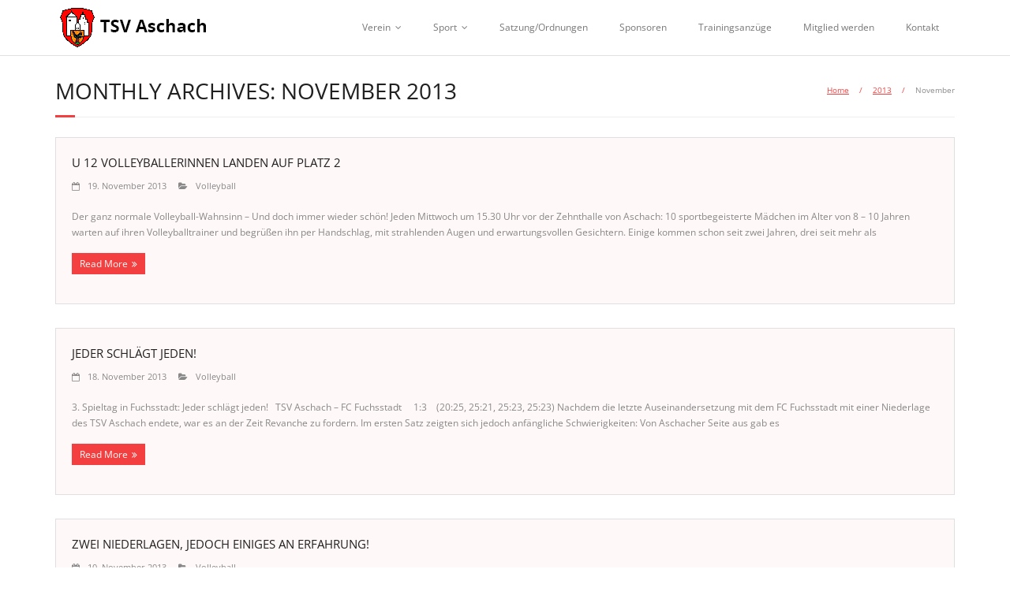

--- FILE ---
content_type: text/html; charset=UTF-8
request_url: https://www.tsv-aschach.de/2013/11/
body_size: 11242
content:
<!DOCTYPE html>

<html lang="de">
<head>
<meta charset="UTF-8" />
<meta name="viewport" content="width=device-width" />
<link rel="profile" href="//gmpg.org/xfn/11" />
<link rel="pingback" href="https://www.tsv-aschach.de/xmlrpc.php" />

<title>November 2013 &#8211; TSV Aschach</title>
<meta name='robots' content='max-image-preview:large' />
<script id="cookieyes" type="text/javascript" src="https://cdn-cookieyes.com/client_data/89b3ae76fbc5e9ae04c72240/script.js"></script><link rel='dns-prefetch' href='//www.tsv-aschach.de' />
<link rel='dns-prefetch' href='//cdn.usefathom.com' />
<link rel='dns-prefetch' href='//stats.wp.com' />

<link rel="alternate" type="application/rss+xml" title="TSV Aschach &raquo; Feed" href="https://www.tsv-aschach.de/feed/" />
<link rel="alternate" type="application/rss+xml" title="TSV Aschach &raquo; Kommentar-Feed" href="https://www.tsv-aschach.de/comments/feed/" />
<style id='wp-img-auto-sizes-contain-inline-css' type='text/css'>
img:is([sizes=auto i],[sizes^="auto," i]){contain-intrinsic-size:3000px 1500px}
/*# sourceURL=wp-img-auto-sizes-contain-inline-css */
</style>
<style id='wp-emoji-styles-inline-css' type='text/css'>

	img.wp-smiley, img.emoji {
		display: inline !important;
		border: none !important;
		box-shadow: none !important;
		height: 1em !important;
		width: 1em !important;
		margin: 0 0.07em !important;
		vertical-align: -0.1em !important;
		background: none !important;
		padding: 0 !important;
	}
/*# sourceURL=wp-emoji-styles-inline-css */
</style>
<style id='wp-block-library-inline-css' type='text/css'>
:root{--wp-block-synced-color:#7a00df;--wp-block-synced-color--rgb:122,0,223;--wp-bound-block-color:var(--wp-block-synced-color);--wp-editor-canvas-background:#ddd;--wp-admin-theme-color:#007cba;--wp-admin-theme-color--rgb:0,124,186;--wp-admin-theme-color-darker-10:#006ba1;--wp-admin-theme-color-darker-10--rgb:0,107,160.5;--wp-admin-theme-color-darker-20:#005a87;--wp-admin-theme-color-darker-20--rgb:0,90,135;--wp-admin-border-width-focus:2px}@media (min-resolution:192dpi){:root{--wp-admin-border-width-focus:1.5px}}.wp-element-button{cursor:pointer}:root .has-very-light-gray-background-color{background-color:#eee}:root .has-very-dark-gray-background-color{background-color:#313131}:root .has-very-light-gray-color{color:#eee}:root .has-very-dark-gray-color{color:#313131}:root .has-vivid-green-cyan-to-vivid-cyan-blue-gradient-background{background:linear-gradient(135deg,#00d084,#0693e3)}:root .has-purple-crush-gradient-background{background:linear-gradient(135deg,#34e2e4,#4721fb 50%,#ab1dfe)}:root .has-hazy-dawn-gradient-background{background:linear-gradient(135deg,#faaca8,#dad0ec)}:root .has-subdued-olive-gradient-background{background:linear-gradient(135deg,#fafae1,#67a671)}:root .has-atomic-cream-gradient-background{background:linear-gradient(135deg,#fdd79a,#004a59)}:root .has-nightshade-gradient-background{background:linear-gradient(135deg,#330968,#31cdcf)}:root .has-midnight-gradient-background{background:linear-gradient(135deg,#020381,#2874fc)}:root{--wp--preset--font-size--normal:16px;--wp--preset--font-size--huge:42px}.has-regular-font-size{font-size:1em}.has-larger-font-size{font-size:2.625em}.has-normal-font-size{font-size:var(--wp--preset--font-size--normal)}.has-huge-font-size{font-size:var(--wp--preset--font-size--huge)}.has-text-align-center{text-align:center}.has-text-align-left{text-align:left}.has-text-align-right{text-align:right}.has-fit-text{white-space:nowrap!important}#end-resizable-editor-section{display:none}.aligncenter{clear:both}.items-justified-left{justify-content:flex-start}.items-justified-center{justify-content:center}.items-justified-right{justify-content:flex-end}.items-justified-space-between{justify-content:space-between}.screen-reader-text{border:0;clip-path:inset(50%);height:1px;margin:-1px;overflow:hidden;padding:0;position:absolute;width:1px;word-wrap:normal!important}.screen-reader-text:focus{background-color:#ddd;clip-path:none;color:#444;display:block;font-size:1em;height:auto;left:5px;line-height:normal;padding:15px 23px 14px;text-decoration:none;top:5px;width:auto;z-index:100000}html :where(.has-border-color){border-style:solid}html :where([style*=border-top-color]){border-top-style:solid}html :where([style*=border-right-color]){border-right-style:solid}html :where([style*=border-bottom-color]){border-bottom-style:solid}html :where([style*=border-left-color]){border-left-style:solid}html :where([style*=border-width]){border-style:solid}html :where([style*=border-top-width]){border-top-style:solid}html :where([style*=border-right-width]){border-right-style:solid}html :where([style*=border-bottom-width]){border-bottom-style:solid}html :where([style*=border-left-width]){border-left-style:solid}html :where(img[class*=wp-image-]){height:auto;max-width:100%}:where(figure){margin:0 0 1em}html :where(.is-position-sticky){--wp-admin--admin-bar--position-offset:var(--wp-admin--admin-bar--height,0px)}@media screen and (max-width:600px){html :where(.is-position-sticky){--wp-admin--admin-bar--position-offset:0px}}

/*# sourceURL=wp-block-library-inline-css */
</style><style id='global-styles-inline-css' type='text/css'>
:root{--wp--preset--aspect-ratio--square: 1;--wp--preset--aspect-ratio--4-3: 4/3;--wp--preset--aspect-ratio--3-4: 3/4;--wp--preset--aspect-ratio--3-2: 3/2;--wp--preset--aspect-ratio--2-3: 2/3;--wp--preset--aspect-ratio--16-9: 16/9;--wp--preset--aspect-ratio--9-16: 9/16;--wp--preset--color--black: #000000;--wp--preset--color--cyan-bluish-gray: #abb8c3;--wp--preset--color--white: #ffffff;--wp--preset--color--pale-pink: #f78da7;--wp--preset--color--vivid-red: #cf2e2e;--wp--preset--color--luminous-vivid-orange: #ff6900;--wp--preset--color--luminous-vivid-amber: #fcb900;--wp--preset--color--light-green-cyan: #7bdcb5;--wp--preset--color--vivid-green-cyan: #00d084;--wp--preset--color--pale-cyan-blue: #8ed1fc;--wp--preset--color--vivid-cyan-blue: #0693e3;--wp--preset--color--vivid-purple: #9b51e0;--wp--preset--gradient--vivid-cyan-blue-to-vivid-purple: linear-gradient(135deg,rgb(6,147,227) 0%,rgb(155,81,224) 100%);--wp--preset--gradient--light-green-cyan-to-vivid-green-cyan: linear-gradient(135deg,rgb(122,220,180) 0%,rgb(0,208,130) 100%);--wp--preset--gradient--luminous-vivid-amber-to-luminous-vivid-orange: linear-gradient(135deg,rgb(252,185,0) 0%,rgb(255,105,0) 100%);--wp--preset--gradient--luminous-vivid-orange-to-vivid-red: linear-gradient(135deg,rgb(255,105,0) 0%,rgb(207,46,46) 100%);--wp--preset--gradient--very-light-gray-to-cyan-bluish-gray: linear-gradient(135deg,rgb(238,238,238) 0%,rgb(169,184,195) 100%);--wp--preset--gradient--cool-to-warm-spectrum: linear-gradient(135deg,rgb(74,234,220) 0%,rgb(151,120,209) 20%,rgb(207,42,186) 40%,rgb(238,44,130) 60%,rgb(251,105,98) 80%,rgb(254,248,76) 100%);--wp--preset--gradient--blush-light-purple: linear-gradient(135deg,rgb(255,206,236) 0%,rgb(152,150,240) 100%);--wp--preset--gradient--blush-bordeaux: linear-gradient(135deg,rgb(254,205,165) 0%,rgb(254,45,45) 50%,rgb(107,0,62) 100%);--wp--preset--gradient--luminous-dusk: linear-gradient(135deg,rgb(255,203,112) 0%,rgb(199,81,192) 50%,rgb(65,88,208) 100%);--wp--preset--gradient--pale-ocean: linear-gradient(135deg,rgb(255,245,203) 0%,rgb(182,227,212) 50%,rgb(51,167,181) 100%);--wp--preset--gradient--electric-grass: linear-gradient(135deg,rgb(202,248,128) 0%,rgb(113,206,126) 100%);--wp--preset--gradient--midnight: linear-gradient(135deg,rgb(2,3,129) 0%,rgb(40,116,252) 100%);--wp--preset--font-size--small: 13px;--wp--preset--font-size--medium: 20px;--wp--preset--font-size--large: 36px;--wp--preset--font-size--x-large: 42px;--wp--preset--spacing--20: 0.44rem;--wp--preset--spacing--30: 0.67rem;--wp--preset--spacing--40: 1rem;--wp--preset--spacing--50: 1.5rem;--wp--preset--spacing--60: 2.25rem;--wp--preset--spacing--70: 3.38rem;--wp--preset--spacing--80: 5.06rem;--wp--preset--shadow--natural: 6px 6px 9px rgba(0, 0, 0, 0.2);--wp--preset--shadow--deep: 12px 12px 50px rgba(0, 0, 0, 0.4);--wp--preset--shadow--sharp: 6px 6px 0px rgba(0, 0, 0, 0.2);--wp--preset--shadow--outlined: 6px 6px 0px -3px rgb(255, 255, 255), 6px 6px rgb(0, 0, 0);--wp--preset--shadow--crisp: 6px 6px 0px rgb(0, 0, 0);}:where(.is-layout-flex){gap: 0.5em;}:where(.is-layout-grid){gap: 0.5em;}body .is-layout-flex{display: flex;}.is-layout-flex{flex-wrap: wrap;align-items: center;}.is-layout-flex > :is(*, div){margin: 0;}body .is-layout-grid{display: grid;}.is-layout-grid > :is(*, div){margin: 0;}:where(.wp-block-columns.is-layout-flex){gap: 2em;}:where(.wp-block-columns.is-layout-grid){gap: 2em;}:where(.wp-block-post-template.is-layout-flex){gap: 1.25em;}:where(.wp-block-post-template.is-layout-grid){gap: 1.25em;}.has-black-color{color: var(--wp--preset--color--black) !important;}.has-cyan-bluish-gray-color{color: var(--wp--preset--color--cyan-bluish-gray) !important;}.has-white-color{color: var(--wp--preset--color--white) !important;}.has-pale-pink-color{color: var(--wp--preset--color--pale-pink) !important;}.has-vivid-red-color{color: var(--wp--preset--color--vivid-red) !important;}.has-luminous-vivid-orange-color{color: var(--wp--preset--color--luminous-vivid-orange) !important;}.has-luminous-vivid-amber-color{color: var(--wp--preset--color--luminous-vivid-amber) !important;}.has-light-green-cyan-color{color: var(--wp--preset--color--light-green-cyan) !important;}.has-vivid-green-cyan-color{color: var(--wp--preset--color--vivid-green-cyan) !important;}.has-pale-cyan-blue-color{color: var(--wp--preset--color--pale-cyan-blue) !important;}.has-vivid-cyan-blue-color{color: var(--wp--preset--color--vivid-cyan-blue) !important;}.has-vivid-purple-color{color: var(--wp--preset--color--vivid-purple) !important;}.has-black-background-color{background-color: var(--wp--preset--color--black) !important;}.has-cyan-bluish-gray-background-color{background-color: var(--wp--preset--color--cyan-bluish-gray) !important;}.has-white-background-color{background-color: var(--wp--preset--color--white) !important;}.has-pale-pink-background-color{background-color: var(--wp--preset--color--pale-pink) !important;}.has-vivid-red-background-color{background-color: var(--wp--preset--color--vivid-red) !important;}.has-luminous-vivid-orange-background-color{background-color: var(--wp--preset--color--luminous-vivid-orange) !important;}.has-luminous-vivid-amber-background-color{background-color: var(--wp--preset--color--luminous-vivid-amber) !important;}.has-light-green-cyan-background-color{background-color: var(--wp--preset--color--light-green-cyan) !important;}.has-vivid-green-cyan-background-color{background-color: var(--wp--preset--color--vivid-green-cyan) !important;}.has-pale-cyan-blue-background-color{background-color: var(--wp--preset--color--pale-cyan-blue) !important;}.has-vivid-cyan-blue-background-color{background-color: var(--wp--preset--color--vivid-cyan-blue) !important;}.has-vivid-purple-background-color{background-color: var(--wp--preset--color--vivid-purple) !important;}.has-black-border-color{border-color: var(--wp--preset--color--black) !important;}.has-cyan-bluish-gray-border-color{border-color: var(--wp--preset--color--cyan-bluish-gray) !important;}.has-white-border-color{border-color: var(--wp--preset--color--white) !important;}.has-pale-pink-border-color{border-color: var(--wp--preset--color--pale-pink) !important;}.has-vivid-red-border-color{border-color: var(--wp--preset--color--vivid-red) !important;}.has-luminous-vivid-orange-border-color{border-color: var(--wp--preset--color--luminous-vivid-orange) !important;}.has-luminous-vivid-amber-border-color{border-color: var(--wp--preset--color--luminous-vivid-amber) !important;}.has-light-green-cyan-border-color{border-color: var(--wp--preset--color--light-green-cyan) !important;}.has-vivid-green-cyan-border-color{border-color: var(--wp--preset--color--vivid-green-cyan) !important;}.has-pale-cyan-blue-border-color{border-color: var(--wp--preset--color--pale-cyan-blue) !important;}.has-vivid-cyan-blue-border-color{border-color: var(--wp--preset--color--vivid-cyan-blue) !important;}.has-vivid-purple-border-color{border-color: var(--wp--preset--color--vivid-purple) !important;}.has-vivid-cyan-blue-to-vivid-purple-gradient-background{background: var(--wp--preset--gradient--vivid-cyan-blue-to-vivid-purple) !important;}.has-light-green-cyan-to-vivid-green-cyan-gradient-background{background: var(--wp--preset--gradient--light-green-cyan-to-vivid-green-cyan) !important;}.has-luminous-vivid-amber-to-luminous-vivid-orange-gradient-background{background: var(--wp--preset--gradient--luminous-vivid-amber-to-luminous-vivid-orange) !important;}.has-luminous-vivid-orange-to-vivid-red-gradient-background{background: var(--wp--preset--gradient--luminous-vivid-orange-to-vivid-red) !important;}.has-very-light-gray-to-cyan-bluish-gray-gradient-background{background: var(--wp--preset--gradient--very-light-gray-to-cyan-bluish-gray) !important;}.has-cool-to-warm-spectrum-gradient-background{background: var(--wp--preset--gradient--cool-to-warm-spectrum) !important;}.has-blush-light-purple-gradient-background{background: var(--wp--preset--gradient--blush-light-purple) !important;}.has-blush-bordeaux-gradient-background{background: var(--wp--preset--gradient--blush-bordeaux) !important;}.has-luminous-dusk-gradient-background{background: var(--wp--preset--gradient--luminous-dusk) !important;}.has-pale-ocean-gradient-background{background: var(--wp--preset--gradient--pale-ocean) !important;}.has-electric-grass-gradient-background{background: var(--wp--preset--gradient--electric-grass) !important;}.has-midnight-gradient-background{background: var(--wp--preset--gradient--midnight) !important;}.has-small-font-size{font-size: var(--wp--preset--font-size--small) !important;}.has-medium-font-size{font-size: var(--wp--preset--font-size--medium) !important;}.has-large-font-size{font-size: var(--wp--preset--font-size--large) !important;}.has-x-large-font-size{font-size: var(--wp--preset--font-size--x-large) !important;}
/*# sourceURL=global-styles-inline-css */
</style>

<style id='classic-theme-styles-inline-css' type='text/css'>
/*! This file is auto-generated */
.wp-block-button__link{color:#fff;background-color:#32373c;border-radius:9999px;box-shadow:none;text-decoration:none;padding:calc(.667em + 2px) calc(1.333em + 2px);font-size:1.125em}.wp-block-file__button{background:#32373c;color:#fff;text-decoration:none}
/*# sourceURL=/wp-includes/css/classic-themes.min.css */
</style>
<link rel='stylesheet' id='contact-form-7-css' href='https://www.tsv-aschach.de/wp-content/plugins/contact-form-7/includes/css/styles.css?ver=6.1.4' type='text/css' media='all' />
<link rel='stylesheet' id='wpa-css-css' href='https://www.tsv-aschach.de/wp-content/plugins/honeypot/includes/css/wpa.css?ver=2.3.04' type='text/css' media='all' />
<link rel='stylesheet' id='thinkup-google-fonts-css' href='//www.tsv-aschach.de/wp-content/uploads/omgf/thinkup-google-fonts/thinkup-google-fonts.css?ver=1667998860' type='text/css' media='all' />
<link rel='stylesheet' id='prettyPhoto-css' href='https://www.tsv-aschach.de/wp-content/themes/minamaze/lib/extentions/prettyPhoto/css/prettyPhoto.css?ver=3.1.6' type='text/css' media='all' />
<link rel='stylesheet' id='thinkup-bootstrap-css' href='https://www.tsv-aschach.de/wp-content/themes/minamaze/lib/extentions/bootstrap/css/bootstrap.min.css?ver=2.3.2' type='text/css' media='all' />
<link rel='stylesheet' id='dashicons-css' href='https://www.tsv-aschach.de/wp-includes/css/dashicons.min.css?ver=6.9' type='text/css' media='all' />
<link rel='stylesheet' id='font-awesome-css' href='https://www.tsv-aschach.de/wp-content/themes/minamaze/lib/extentions/font-awesome/css/font-awesome.min.css?ver=4.7.0' type='text/css' media='all' />
<link rel='stylesheet' id='thinkup-shortcodes-css' href='https://www.tsv-aschach.de/wp-content/themes/minamaze/styles/style-shortcodes.css?ver=1.10.1' type='text/css' media='all' />
<link rel='stylesheet' id='thinkup-style-css' href='https://www.tsv-aschach.de/wp-content/themes/minamaze/style.css?ver=1.10.1' type='text/css' media='all' />
<link rel='stylesheet' id='thinkup-responsive-css' href='https://www.tsv-aschach.de/wp-content/themes/minamaze/styles/style-responsive.css?ver=1.10.1' type='text/css' media='all' />
<script type="text/javascript" src="https://cdn.usefathom.com/script.js" id="fathom-snippet-js" defer="defer" data-wp-strategy="defer" data-site="QMYPVDOY"   data-no-minify></script>
<script type="text/javascript" src="https://www.tsv-aschach.de/wp-includes/js/jquery/jquery.min.js?ver=3.7.1" id="jquery-core-js"></script>
<script type="text/javascript" src="https://www.tsv-aschach.de/wp-includes/js/jquery/jquery-migrate.min.js?ver=3.4.1" id="jquery-migrate-js"></script>
<link rel="https://api.w.org/" href="https://www.tsv-aschach.de/wp-json/" /><link rel="EditURI" type="application/rsd+xml" title="RSD" href="https://www.tsv-aschach.de/xmlrpc.php?rsd" />
<meta name="generator" content="WordPress 6.9" />
	<style>img#wpstats{display:none}</style>
		<link rel="icon" href="https://www.tsv-aschach.de/wp-content/uploads/2018/06/cropped-wappen_2000-32x32.png" sizes="32x32" />
<link rel="icon" href="https://www.tsv-aschach.de/wp-content/uploads/2018/06/cropped-wappen_2000-192x192.png" sizes="192x192" />
<link rel="apple-touch-icon" href="https://www.tsv-aschach.de/wp-content/uploads/2018/06/cropped-wappen_2000-180x180.png" />
<meta name="msapplication-TileImage" content="https://www.tsv-aschach.de/wp-content/uploads/2018/06/cropped-wappen_2000-270x270.png" />
		<style type="text/css" id="wp-custom-css">
			/*
Hier kannst du dein eigenes CSS einfügen.

Klicke auf das Hilfe-Symbol oben, um mehr zu lernen.
*/

.widget ul li a:visited {
    color: #f33f3f;
}

.blog-article {
    background-color: #fff8f8;
}

.blog-article .more-link {
    color: white !important;
}

a {
    color: #F33F3F;
}

.cat-item a {
    color: #F33F3F;
}

.caldera-form-page a {
		color: #F33F3F;
}

.author {
	display:none !important;
}
		</style>
		</head>

<body class="archive date wp-custom-logo wp-theme-minamaze layout-sidebar-none layout-responsive header-style1 blog-style1 blog-style1-layout1 group-blog">
<div id="body-core" class="hfeed site">

	<a class="skip-link screen-reader-text" href="#content">Skip to content</a>
	<!-- .skip-link -->

	<header id="site-header">

		
		<div id="pre-header">
		<div class="wrap-safari">
		<div id="pre-header-core" class="main-navigation">
  
			
			
			
		</div>
		</div>
		</div>
		<!-- #pre-header -->

		<div id="header">
		<div id="header-core">

			<div id="logo">
			<a href="https://www.tsv-aschach.de/" class="custom-logo-link" rel="home"><img width="208" height="50" src="https://www.tsv-aschach.de/wp-content/uploads/2017/01/cropped-logo-1.png" class="custom-logo" alt="TSV Aschach" decoding="async" /></a>			</div>

			<div id="header-links" class="main-navigation">
			<div id="header-links-inner" class="header-links">
				<ul id="menu-hauptmenue" class="menu"><li id="menu-item-29" class="menu-item menu-item-type-post_type menu-item-object-page menu-item-has-children menu-item-29"><a href="https://www.tsv-aschach.de/verein/">Verein</a>
<ul class="sub-menu">
	<li id="menu-item-897" class="menu-item menu-item-type-custom menu-item-object-custom menu-item-897"><a href="https://www.tsv-aschach.de/verein/">TSV Aschach</a></li>
	<li id="menu-item-33" class="menu-item menu-item-type-post_type menu-item-object-page menu-item-33"><a href="https://www.tsv-aschach.de/verein/vorstandschaft/">Vorstandschaft</a></li>
	<li id="menu-item-30" class="menu-item menu-item-type-post_type menu-item-object-page menu-item-30"><a href="https://www.tsv-aschach.de/verein/zehnthalle/">Zehnthalle</a></li>
	<li id="menu-item-602" class="menu-item menu-item-type-post_type menu-item-object-page menu-item-602"><a href="https://www.tsv-aschach.de/verein/sportheim/">Sportheim</a></li>
	<li id="menu-item-605" class="menu-item menu-item-type-post_type menu-item-object-page menu-item-605"><a href="https://www.tsv-aschach.de/verein/jugendraum/">Jugendraum</a></li>
	<li id="menu-item-32" class="menu-item menu-item-type-post_type menu-item-object-page menu-item-32"><a href="https://www.tsv-aschach.de/verein/sportplatz/">Sportplatz</a></li>
	<li id="menu-item-265" class="menu-item menu-item-type-post_type menu-item-object-page menu-item-has-children menu-item-265"><a href="https://www.tsv-aschach.de/verein/andere-trainingsorte/">Andere Trainingsorte</a>
	<ul class="sub-menu">
		<li id="menu-item-31" class="menu-item menu-item-type-post_type menu-item-object-page menu-item-31"><a href="https://www.tsv-aschach.de/verein/andere-trainingsorte/schulturnhalle-bad-bocklet/">Schulturnhalle Bad Bocklet</a></li>
		<li id="menu-item-2202" class="menu-item menu-item-type-post_type menu-item-object-page menu-item-2202"><a href="https://www.tsv-aschach.de/verein/andere-trainingsorte/bayernhalle-bad-kissingen/">Bayernhalle Bad Kissingen</a></li>
		<li id="menu-item-239" class="menu-item menu-item-type-post_type menu-item-object-page menu-item-239"><a href="https://www.tsv-aschach.de/verein/andere-trainingsorte/sportplatz-bad-bocklet/">Sportplatz Bad Bocklet</a></li>
		<li id="menu-item-1511" class="menu-item menu-item-type-post_type menu-item-object-page menu-item-1511"><a href="https://www.tsv-aschach.de/verein/andere-trainingsorte/sportplatz-hausen/">Sportplatz Hausen</a></li>
		<li id="menu-item-48" class="menu-item menu-item-type-post_type menu-item-object-page menu-item-48"><a href="https://www.tsv-aschach.de/verein/andere-trainingsorte/sportplatz-steinach/">Sportplatz Steinach</a></li>
		<li id="menu-item-4031" class="menu-item menu-item-type-post_type menu-item-object-page menu-item-4031"><a href="https://www.tsv-aschach.de/verein/andere-trainingsorte/sportplatz-wollbach/">Sportplatz Wollbach</a></li>
	</ul>
</li>
</ul>
</li>
<li id="menu-item-44" class="menu-item menu-item-type-post_type menu-item-object-page menu-item-has-children menu-item-44"><a href="https://www.tsv-aschach.de/sport/">Sport</a>
<ul class="sub-menu">
	<li id="menu-item-896" class="menu-item menu-item-type-custom menu-item-object-custom menu-item-896"><a href="https://www.tsv-aschach.de/sport/">Sportangebot</a></li>
	<li id="menu-item-45" class="menu-item menu-item-type-post_type menu-item-object-page menu-item-has-children menu-item-45"><a href="https://www.tsv-aschach.de/sport/fussball/">Fußball</a>
	<ul class="sub-menu">
		<li id="menu-item-46" class="menu-item menu-item-type-post_type menu-item-object-page menu-item-46"><a href="https://www.tsv-aschach.de/sport/fussball/herren/">Herren</a></li>
		<li id="menu-item-1129" class="menu-item menu-item-type-post_type menu-item-object-page menu-item-1129"><a href="https://www.tsv-aschach.de/sport/fussball/altherren/">Altherren</a></li>
		<li id="menu-item-70" class="menu-item menu-item-type-post_type menu-item-object-page menu-item-70"><a href="https://www.tsv-aschach.de/sport/fussball/u18/">U18 (A-Junioren)</a></li>
		<li id="menu-item-68" class="menu-item menu-item-type-post_type menu-item-object-page menu-item-68"><a href="https://www.tsv-aschach.de/sport/fussball/u15/">U15 (C-Junioren)</a></li>
		<li id="menu-item-67" class="menu-item menu-item-type-post_type menu-item-object-page menu-item-67"><a href="https://www.tsv-aschach.de/sport/fussball/u13/">U13 (D-Junioren)</a></li>
		<li id="menu-item-66" class="menu-item menu-item-type-post_type menu-item-object-page menu-item-66"><a href="https://www.tsv-aschach.de/sport/fussball/u11/">U11 (E-Junioren)</a></li>
		<li id="menu-item-65" class="menu-item menu-item-type-post_type menu-item-object-page menu-item-65"><a href="https://www.tsv-aschach.de/sport/fussball/u9/">U9 (F-Junioren)</a></li>
		<li id="menu-item-1539" class="menu-item menu-item-type-post_type menu-item-object-page menu-item-1539"><a href="https://www.tsv-aschach.de/sport/fussball/bambini/">Bambini</a></li>
		<li id="menu-item-4053" class="menu-item menu-item-type-post_type menu-item-object-page menu-item-4053"><a href="https://www.tsv-aschach.de/sport/fussball/maedchenfussball/">Mädchenfußball</a></li>
	</ul>
</li>
	<li id="menu-item-81" class="menu-item menu-item-type-post_type menu-item-object-page menu-item-has-children menu-item-81"><a href="https://www.tsv-aschach.de/sport/tischtennis/">Tischtennis</a>
	<ul class="sub-menu">
		<li id="menu-item-85" class="menu-item menu-item-type-post_type menu-item-object-page menu-item-85"><a href="https://www.tsv-aschach.de/sport/tischtennis/1-mannschaft/">1. Mannschaft</a></li>
		<li id="menu-item-84" class="menu-item menu-item-type-post_type menu-item-object-page menu-item-84"><a href="https://www.tsv-aschach.de/sport/tischtennis/2-mannschaft/">2. Mannschaft</a></li>
		<li id="menu-item-83" class="menu-item menu-item-type-post_type menu-item-object-page menu-item-83"><a href="https://www.tsv-aschach.de/sport/tischtennis/3-mannschaft/">3. Mannschaft</a></li>
		<li id="menu-item-4026" class="menu-item menu-item-type-post_type menu-item-object-page menu-item-4026"><a href="https://www.tsv-aschach.de/sport/tischtennis/4-mannschaft/">4. Mannschaft</a></li>
		<li id="menu-item-1515" class="menu-item menu-item-type-post_type menu-item-object-page menu-item-1515"><a href="https://www.tsv-aschach.de/sport/tischtennis/damen/">Damen</a></li>
		<li id="menu-item-82" class="menu-item menu-item-type-post_type menu-item-object-page menu-item-82"><a href="https://www.tsv-aschach.de/sport/tischtennis/jugend/">Jugend</a></li>
	</ul>
</li>
	<li id="menu-item-121" class="menu-item menu-item-type-post_type menu-item-object-page menu-item-has-children menu-item-121"><a href="https://www.tsv-aschach.de/sport/volleyball/">Volleyball</a>
	<ul class="sub-menu">
		<li id="menu-item-124" class="menu-item menu-item-type-post_type menu-item-object-page menu-item-124"><a href="https://www.tsv-aschach.de/sport/volleyball/damen/">Damen</a></li>
		<li id="menu-item-123" class="menu-item menu-item-type-post_type menu-item-object-page menu-item-123"><a href="https://www.tsv-aschach.de/sport/volleyball/jugend/">Jugend</a></li>
		<li id="menu-item-122" class="menu-item menu-item-type-post_type menu-item-object-page menu-item-122"><a href="https://www.tsv-aschach.de/sport/volleyball/freizeitvolleyball/">Freizeitvolleyball</a></li>
	</ul>
</li>
	<li id="menu-item-117" class="menu-item menu-item-type-post_type menu-item-object-page menu-item-has-children menu-item-117"><a href="https://www.tsv-aschach.de/sport/gymnastik/">Gymnastik</a>
	<ul class="sub-menu">
		<li id="menu-item-120" class="menu-item menu-item-type-post_type menu-item-object-page menu-item-120"><a href="https://www.tsv-aschach.de/sport/gymnastik/erwachsene/">Erwachsene</a></li>
		<li id="menu-item-119" class="menu-item menu-item-type-post_type menu-item-object-page menu-item-119"><a href="https://www.tsv-aschach.de/sport/gymnastik/4-bis-8-jahre/">Kinderturnen</a></li>
		<li id="menu-item-118" class="menu-item menu-item-type-post_type menu-item-object-page menu-item-118"><a href="https://www.tsv-aschach.de/sport/gymnastik/eltern-kind/">Eltern-Kind-Turnen</a></li>
		<li id="menu-item-3354" class="menu-item menu-item-type-post_type menu-item-object-page menu-item-3354"><a href="https://www.tsv-aschach.de/sport/gymnastik/krabbelgruppe/">Krabbelgruppe</a></li>
		<li id="menu-item-1877" class="menu-item menu-item-type-post_type menu-item-object-page menu-item-1877"><a href="https://www.tsv-aschach.de/sport/gymnastik/kangatraining/">Kangatraining</a></li>
	</ul>
</li>
	<li id="menu-item-4140" class="menu-item menu-item-type-post_type menu-item-object-page menu-item-4140"><a href="https://www.tsv-aschach.de/sport/mountainbike/">Mountainbike</a></li>
	<li id="menu-item-114" class="menu-item menu-item-type-post_type menu-item-object-page menu-item-114"><a href="https://www.tsv-aschach.de/sport/kickboxen/">Kickboxen</a></li>
	<li id="menu-item-113" class="menu-item menu-item-type-post_type menu-item-object-page menu-item-113"><a href="https://www.tsv-aschach.de/sport/walking/">Walking</a></li>
</ul>
</li>
<li id="menu-item-2946" class="menu-item menu-item-type-custom menu-item-object-custom menu-item-2946"><a target="_blank" href="https://drive.google.com/drive/folders/19C8NaNvjKsmgEOYXC9oAHCC1oSzHFVZz?usp=sharing">Satzung/Ordnungen</a></li>
<li id="menu-item-28" class="menu-item menu-item-type-post_type menu-item-object-page menu-item-28"><a href="https://www.tsv-aschach.de/sponsoren/">Sponsoren</a></li>
<li id="menu-item-1590" class="menu-item menu-item-type-post_type menu-item-object-page menu-item-1590"><a href="https://www.tsv-aschach.de/trainingsanzuege/">Trainingsanzüge</a></li>
<li id="menu-item-3432" class="menu-item menu-item-type-post_type menu-item-object-page menu-item-3432"><a href="https://www.tsv-aschach.de/mitglied-werden-neu/">Mitglied werden</a></li>
<li id="menu-item-133" class="menu-item menu-item-type-post_type menu-item-object-page menu-item-133"><a href="https://www.tsv-aschach.de/kontakt/">Kontakt</a></li>
</ul>			</div>
			</div>
			<!-- #header-links .main-navigation -->

			<div id="header-responsive"><a class="btn-navbar collapsed" data-toggle="collapse" data-target=".nav-collapse" tabindex="0"><span class="icon-bar"></span><span class="icon-bar"></span><span class="icon-bar"></span></a><div id="header-responsive-inner" class="responsive-links nav-collapse collapse"><ul id="menu-hauptmenue-1" class=""><li class="menu-item menu-item-type-post_type menu-item-object-page menu-item-has-children menu-item-29"><a href="https://www.tsv-aschach.de/verein/">Verein</a>
<ul class="sub-menu">
	<li class="menu-item menu-item-type-custom menu-item-object-custom menu-item-897"><a href="https://www.tsv-aschach.de/verein/">&nbsp; &nbsp; &nbsp; &nbsp; &#45; TSV Aschach</a></li>
	<li class="menu-item menu-item-type-post_type menu-item-object-page menu-item-33"><a href="https://www.tsv-aschach.de/verein/vorstandschaft/">&nbsp; &nbsp; &nbsp; &nbsp; &#45; Vorstandschaft</a></li>
	<li class="menu-item menu-item-type-post_type menu-item-object-page menu-item-30"><a href="https://www.tsv-aschach.de/verein/zehnthalle/">&nbsp; &nbsp; &nbsp; &nbsp; &#45; Zehnthalle</a></li>
	<li class="menu-item menu-item-type-post_type menu-item-object-page menu-item-602"><a href="https://www.tsv-aschach.de/verein/sportheim/">&nbsp; &nbsp; &nbsp; &nbsp; &#45; Sportheim</a></li>
	<li class="menu-item menu-item-type-post_type menu-item-object-page menu-item-605"><a href="https://www.tsv-aschach.de/verein/jugendraum/">&nbsp; &nbsp; &nbsp; &nbsp; &#45; Jugendraum</a></li>
	<li class="menu-item menu-item-type-post_type menu-item-object-page menu-item-32"><a href="https://www.tsv-aschach.de/verein/sportplatz/">&nbsp; &nbsp; &nbsp; &nbsp; &#45; Sportplatz</a></li>
	<li class="menu-item menu-item-type-post_type menu-item-object-page menu-item-has-children menu-item-265"><a href="https://www.tsv-aschach.de/verein/andere-trainingsorte/">&nbsp; &nbsp; &nbsp; &nbsp; &#45; Andere Trainingsorte</a>
	<ul class="sub-menu">
		<li class="menu-item menu-item-type-post_type menu-item-object-page menu-item-31"><a href="https://www.tsv-aschach.de/verein/andere-trainingsorte/schulturnhalle-bad-bocklet/">&nbsp; &nbsp; &nbsp; &nbsp; &nbsp; &nbsp; &nbsp; &nbsp; &#45; Schulturnhalle Bad Bocklet</a></li>
		<li class="menu-item menu-item-type-post_type menu-item-object-page menu-item-2202"><a href="https://www.tsv-aschach.de/verein/andere-trainingsorte/bayernhalle-bad-kissingen/">&nbsp; &nbsp; &nbsp; &nbsp; &nbsp; &nbsp; &nbsp; &nbsp; &#45; Bayernhalle Bad Kissingen</a></li>
		<li class="menu-item menu-item-type-post_type menu-item-object-page menu-item-239"><a href="https://www.tsv-aschach.de/verein/andere-trainingsorte/sportplatz-bad-bocklet/">&nbsp; &nbsp; &nbsp; &nbsp; &nbsp; &nbsp; &nbsp; &nbsp; &#45; Sportplatz Bad Bocklet</a></li>
		<li class="menu-item menu-item-type-post_type menu-item-object-page menu-item-1511"><a href="https://www.tsv-aschach.de/verein/andere-trainingsorte/sportplatz-hausen/">&nbsp; &nbsp; &nbsp; &nbsp; &nbsp; &nbsp; &nbsp; &nbsp; &#45; Sportplatz Hausen</a></li>
		<li class="menu-item menu-item-type-post_type menu-item-object-page menu-item-48"><a href="https://www.tsv-aschach.de/verein/andere-trainingsorte/sportplatz-steinach/">&nbsp; &nbsp; &nbsp; &nbsp; &nbsp; &nbsp; &nbsp; &nbsp; &#45; Sportplatz Steinach</a></li>
		<li class="menu-item menu-item-type-post_type menu-item-object-page menu-item-4031"><a href="https://www.tsv-aschach.de/verein/andere-trainingsorte/sportplatz-wollbach/">&nbsp; &nbsp; &nbsp; &nbsp; &nbsp; &nbsp; &nbsp; &nbsp; &#45; Sportplatz Wollbach</a></li>
	</ul>
</li>
</ul>
</li>
<li class="menu-item menu-item-type-post_type menu-item-object-page menu-item-has-children menu-item-44"><a href="https://www.tsv-aschach.de/sport/">Sport</a>
<ul class="sub-menu">
	<li class="menu-item menu-item-type-custom menu-item-object-custom menu-item-896"><a href="https://www.tsv-aschach.de/sport/">&nbsp; &nbsp; &nbsp; &nbsp; &#45; Sportangebot</a></li>
	<li class="menu-item menu-item-type-post_type menu-item-object-page menu-item-has-children menu-item-45"><a href="https://www.tsv-aschach.de/sport/fussball/">&nbsp; &nbsp; &nbsp; &nbsp; &#45; Fußball</a>
	<ul class="sub-menu">
		<li class="menu-item menu-item-type-post_type menu-item-object-page menu-item-46"><a href="https://www.tsv-aschach.de/sport/fussball/herren/">&nbsp; &nbsp; &nbsp; &nbsp; &nbsp; &nbsp; &nbsp; &nbsp; &#45; Herren</a></li>
		<li class="menu-item menu-item-type-post_type menu-item-object-page menu-item-1129"><a href="https://www.tsv-aschach.de/sport/fussball/altherren/">&nbsp; &nbsp; &nbsp; &nbsp; &nbsp; &nbsp; &nbsp; &nbsp; &#45; Altherren</a></li>
		<li class="menu-item menu-item-type-post_type menu-item-object-page menu-item-70"><a href="https://www.tsv-aschach.de/sport/fussball/u18/">&nbsp; &nbsp; &nbsp; &nbsp; &nbsp; &nbsp; &nbsp; &nbsp; &#45; U18 (A-Junioren)</a></li>
		<li class="menu-item menu-item-type-post_type menu-item-object-page menu-item-68"><a href="https://www.tsv-aschach.de/sport/fussball/u15/">&nbsp; &nbsp; &nbsp; &nbsp; &nbsp; &nbsp; &nbsp; &nbsp; &#45; U15 (C-Junioren)</a></li>
		<li class="menu-item menu-item-type-post_type menu-item-object-page menu-item-67"><a href="https://www.tsv-aschach.de/sport/fussball/u13/">&nbsp; &nbsp; &nbsp; &nbsp; &nbsp; &nbsp; &nbsp; &nbsp; &#45; U13 (D-Junioren)</a></li>
		<li class="menu-item menu-item-type-post_type menu-item-object-page menu-item-66"><a href="https://www.tsv-aschach.de/sport/fussball/u11/">&nbsp; &nbsp; &nbsp; &nbsp; &nbsp; &nbsp; &nbsp; &nbsp; &#45; U11 (E-Junioren)</a></li>
		<li class="menu-item menu-item-type-post_type menu-item-object-page menu-item-65"><a href="https://www.tsv-aschach.de/sport/fussball/u9/">&nbsp; &nbsp; &nbsp; &nbsp; &nbsp; &nbsp; &nbsp; &nbsp; &#45; U9 (F-Junioren)</a></li>
		<li class="menu-item menu-item-type-post_type menu-item-object-page menu-item-1539"><a href="https://www.tsv-aschach.de/sport/fussball/bambini/">&nbsp; &nbsp; &nbsp; &nbsp; &nbsp; &nbsp; &nbsp; &nbsp; &#45; Bambini</a></li>
		<li class="menu-item menu-item-type-post_type menu-item-object-page menu-item-4053"><a href="https://www.tsv-aschach.de/sport/fussball/maedchenfussball/">&nbsp; &nbsp; &nbsp; &nbsp; &nbsp; &nbsp; &nbsp; &nbsp; &#45; Mädchenfußball</a></li>
	</ul>
</li>
	<li class="menu-item menu-item-type-post_type menu-item-object-page menu-item-has-children menu-item-81"><a href="https://www.tsv-aschach.de/sport/tischtennis/">&nbsp; &nbsp; &nbsp; &nbsp; &#45; Tischtennis</a>
	<ul class="sub-menu">
		<li class="menu-item menu-item-type-post_type menu-item-object-page menu-item-85"><a href="https://www.tsv-aschach.de/sport/tischtennis/1-mannschaft/">&nbsp; &nbsp; &nbsp; &nbsp; &nbsp; &nbsp; &nbsp; &nbsp; &#45; 1. Mannschaft</a></li>
		<li class="menu-item menu-item-type-post_type menu-item-object-page menu-item-84"><a href="https://www.tsv-aschach.de/sport/tischtennis/2-mannschaft/">&nbsp; &nbsp; &nbsp; &nbsp; &nbsp; &nbsp; &nbsp; &nbsp; &#45; 2. Mannschaft</a></li>
		<li class="menu-item menu-item-type-post_type menu-item-object-page menu-item-83"><a href="https://www.tsv-aschach.de/sport/tischtennis/3-mannschaft/">&nbsp; &nbsp; &nbsp; &nbsp; &nbsp; &nbsp; &nbsp; &nbsp; &#45; 3. Mannschaft</a></li>
		<li class="menu-item menu-item-type-post_type menu-item-object-page menu-item-4026"><a href="https://www.tsv-aschach.de/sport/tischtennis/4-mannschaft/">&nbsp; &nbsp; &nbsp; &nbsp; &nbsp; &nbsp; &nbsp; &nbsp; &#45; 4. Mannschaft</a></li>
		<li class="menu-item menu-item-type-post_type menu-item-object-page menu-item-1515"><a href="https://www.tsv-aschach.de/sport/tischtennis/damen/">&nbsp; &nbsp; &nbsp; &nbsp; &nbsp; &nbsp; &nbsp; &nbsp; &#45; Damen</a></li>
		<li class="menu-item menu-item-type-post_type menu-item-object-page menu-item-82"><a href="https://www.tsv-aschach.de/sport/tischtennis/jugend/">&nbsp; &nbsp; &nbsp; &nbsp; &nbsp; &nbsp; &nbsp; &nbsp; &#45; Jugend</a></li>
	</ul>
</li>
	<li class="menu-item menu-item-type-post_type menu-item-object-page menu-item-has-children menu-item-121"><a href="https://www.tsv-aschach.de/sport/volleyball/">&nbsp; &nbsp; &nbsp; &nbsp; &#45; Volleyball</a>
	<ul class="sub-menu">
		<li class="menu-item menu-item-type-post_type menu-item-object-page menu-item-124"><a href="https://www.tsv-aschach.de/sport/volleyball/damen/">&nbsp; &nbsp; &nbsp; &nbsp; &nbsp; &nbsp; &nbsp; &nbsp; &#45; Damen</a></li>
		<li class="menu-item menu-item-type-post_type menu-item-object-page menu-item-123"><a href="https://www.tsv-aschach.de/sport/volleyball/jugend/">&nbsp; &nbsp; &nbsp; &nbsp; &nbsp; &nbsp; &nbsp; &nbsp; &#45; Jugend</a></li>
		<li class="menu-item menu-item-type-post_type menu-item-object-page menu-item-122"><a href="https://www.tsv-aschach.de/sport/volleyball/freizeitvolleyball/">&nbsp; &nbsp; &nbsp; &nbsp; &nbsp; &nbsp; &nbsp; &nbsp; &#45; Freizeitvolleyball</a></li>
	</ul>
</li>
	<li class="menu-item menu-item-type-post_type menu-item-object-page menu-item-has-children menu-item-117"><a href="https://www.tsv-aschach.de/sport/gymnastik/">&nbsp; &nbsp; &nbsp; &nbsp; &#45; Gymnastik</a>
	<ul class="sub-menu">
		<li class="menu-item menu-item-type-post_type menu-item-object-page menu-item-120"><a href="https://www.tsv-aschach.de/sport/gymnastik/erwachsene/">&nbsp; &nbsp; &nbsp; &nbsp; &nbsp; &nbsp; &nbsp; &nbsp; &#45; Erwachsene</a></li>
		<li class="menu-item menu-item-type-post_type menu-item-object-page menu-item-119"><a href="https://www.tsv-aschach.de/sport/gymnastik/4-bis-8-jahre/">&nbsp; &nbsp; &nbsp; &nbsp; &nbsp; &nbsp; &nbsp; &nbsp; &#45; Kinderturnen</a></li>
		<li class="menu-item menu-item-type-post_type menu-item-object-page menu-item-118"><a href="https://www.tsv-aschach.de/sport/gymnastik/eltern-kind/">&nbsp; &nbsp; &nbsp; &nbsp; &nbsp; &nbsp; &nbsp; &nbsp; &#45; Eltern-Kind-Turnen</a></li>
		<li class="menu-item menu-item-type-post_type menu-item-object-page menu-item-3354"><a href="https://www.tsv-aschach.de/sport/gymnastik/krabbelgruppe/">&nbsp; &nbsp; &nbsp; &nbsp; &nbsp; &nbsp; &nbsp; &nbsp; &#45; Krabbelgruppe</a></li>
		<li class="menu-item menu-item-type-post_type menu-item-object-page menu-item-1877"><a href="https://www.tsv-aschach.de/sport/gymnastik/kangatraining/">&nbsp; &nbsp; &nbsp; &nbsp; &nbsp; &nbsp; &nbsp; &nbsp; &#45; Kangatraining</a></li>
	</ul>
</li>
	<li class="menu-item menu-item-type-post_type menu-item-object-page menu-item-4140"><a href="https://www.tsv-aschach.de/sport/mountainbike/">&nbsp; &nbsp; &nbsp; &nbsp; &#45; Mountainbike</a></li>
	<li class="menu-item menu-item-type-post_type menu-item-object-page menu-item-114"><a href="https://www.tsv-aschach.de/sport/kickboxen/">&nbsp; &nbsp; &nbsp; &nbsp; &#45; Kickboxen</a></li>
	<li class="menu-item menu-item-type-post_type menu-item-object-page menu-item-113"><a href="https://www.tsv-aschach.de/sport/walking/">&nbsp; &nbsp; &nbsp; &nbsp; &#45; Walking</a></li>
</ul>
</li>
<li class="menu-item menu-item-type-custom menu-item-object-custom menu-item-2946"><a target="_blank" href="https://drive.google.com/drive/folders/19C8NaNvjKsmgEOYXC9oAHCC1oSzHFVZz?usp=sharing">Satzung/Ordnungen</a></li>
<li class="menu-item menu-item-type-post_type menu-item-object-page menu-item-28"><a href="https://www.tsv-aschach.de/sponsoren/">Sponsoren</a></li>
<li class="menu-item menu-item-type-post_type menu-item-object-page menu-item-1590"><a href="https://www.tsv-aschach.de/trainingsanzuege/">Trainingsanzüge</a></li>
<li class="menu-item menu-item-type-post_type menu-item-object-page menu-item-3432"><a href="https://www.tsv-aschach.de/mitglied-werden-neu/">Mitglied werden</a></li>
<li class="menu-item menu-item-type-post_type menu-item-object-page menu-item-133"><a href="https://www.tsv-aschach.de/kontakt/">Kontakt</a></li>
</ul></div></div><!-- #header-responsive -->
		</div>
		</div>
		<!-- #header -->
			</header>
	<!-- header -->

		
	<div id="content">
	<div id="content-core">

		<div id="main">
		<div id="intro" class="option1"><div id="intro-core"><h1 class="page-title"><span>Monthly Archives: November 2013</span></h1><div id="breadcrumbs"><div id="breadcrumbs-core"><a href="https://www.tsv-aschach.de/">Home</a><span class="delimiter"> / </span><a href="https://www.tsv-aschach.de/2013/">2013</a> <span class="delimiter"> / </span>November</div></div></div></div>
		<div id="main-core">
			
				
					<article id="post-486" class="blog-article post-486 post type-post status-publish format-standard hentry category-volleyball">

						
						<header class="entry-header">
													</header>		

						<div class="entry-content">
							<h2 class="blog-title"><a href="https://www.tsv-aschach.de/2013/11/19/u-12-volleyballerinnen-landen-auf-platz-2/" title="Permalink to U 12 Volleyballerinnen landen auf Platz 2">U 12 Volleyballerinnen landen auf Platz 2</a></h2>
							<div class="entry-meta"><span class="author"><i class="fa fa-pencil"></i>By <a href="https://www.tsv-aschach.de/author/daniel/" title="View all posts by Daniel Bühner" rel="author">Daniel Bühner</a></span><span class="date"><i class="fa fa-calendar-o"></i><a href="https://www.tsv-aschach.de/2013/11/19/u-12-volleyballerinnen-landen-auf-platz-2/" title="U 12 Volleyballerinnen landen auf Platz 2"><time datetime="2013-11-19T14:39:06+01:00">19. November 2013</time></a></span><span class="category"><i class="fa fa-folder-open"></i><a href="https://www.tsv-aschach.de/category/volleyball/" rel="category tag">Volleyball</a></span></div>
							<p>Der ganz normale Volleyball-Wahnsinn – Und doch immer wieder schön! Jeden Mittwoch um 15.30 Uhr vor der Zehnthalle von Aschach: 10 sportbegeisterte Mädchen im Alter von 8 &#8211; 10 Jahren warten auf ihren Volleyballtrainer und begrüßen ihn per Handschlag, mit strahlenden Augen und erwartungsvollen Gesichtern. Einige kommen schon seit zwei Jahren, drei seit mehr als</p>
<p><a href="https://www.tsv-aschach.de/2013/11/19/u-12-volleyballerinnen-landen-auf-platz-2/" class="more-link themebutton">Read More</a></p>
						</div>

					<div class="clearboth"></div>
					</article><!-- #post- -->	

				
					<article id="post-488" class="blog-article post-488 post type-post status-publish format-standard hentry category-volleyball">

						
						<header class="entry-header">
													</header>		

						<div class="entry-content">
							<h2 class="blog-title"><a href="https://www.tsv-aschach.de/2013/11/18/jeder-schlaegt-jeden/" title="Permalink to Jeder schlägt jeden!">Jeder schlägt jeden!</a></h2>
							<div class="entry-meta"><span class="author"><i class="fa fa-pencil"></i>By <a href="https://www.tsv-aschach.de/author/daniel/" title="View all posts by Daniel Bühner" rel="author">Daniel Bühner</a></span><span class="date"><i class="fa fa-calendar-o"></i><a href="https://www.tsv-aschach.de/2013/11/18/jeder-schlaegt-jeden/" title="Jeder schlägt jeden!"><time datetime="2013-11-18T14:48:59+01:00">18. November 2013</time></a></span><span class="category"><i class="fa fa-folder-open"></i><a href="https://www.tsv-aschach.de/category/volleyball/" rel="category tag">Volleyball</a></span></div>
							<p>3. Spieltag in Fuchsstadt: Jeder schlägt jeden! &nbsp; TSV Aschach – FC Fuchsstadt     1:3    (20:25, 25:21, 25:23, 25:23) Nachdem die letzte Auseinandersetzung mit dem FC Fuchsstadt mit einer Niederlage des TSV Aschach endete, war es an der Zeit Revanche zu fordern. Im ersten Satz zeigten sich jedoch anfängliche Schwierigkeiten: Von Aschacher Seite aus gab es</p>
<p><a href="https://www.tsv-aschach.de/2013/11/18/jeder-schlaegt-jeden/" class="more-link themebutton">Read More</a></p>
						</div>

					<div class="clearboth"></div>
					</article><!-- #post- -->	

				
					<article id="post-490" class="blog-article post-490 post type-post status-publish format-standard hentry category-volleyball">

						
						<header class="entry-header">
													</header>		

						<div class="entry-content">
							<h2 class="blog-title"><a href="https://www.tsv-aschach.de/2013/11/10/zwei-niederlagen-jedoch-einiges-an-erfahrung/" title="Permalink to Zwei Niederlagen, jedoch einiges an Erfahrung!">Zwei Niederlagen, jedoch einiges an Erfahrung!</a></h2>
							<div class="entry-meta"><span class="author"><i class="fa fa-pencil"></i>By <a href="https://www.tsv-aschach.de/author/daniel/" title="View all posts by Daniel Bühner" rel="author">Daniel Bühner</a></span><span class="date"><i class="fa fa-calendar-o"></i><a href="https://www.tsv-aschach.de/2013/11/10/zwei-niederlagen-jedoch-einiges-an-erfahrung/" title="Zwei Niederlagen, jedoch einiges an Erfahrung!"><time datetime="2013-11-10T20:01:58+01:00">10. November 2013</time></a></span><span class="category"><i class="fa fa-folder-open"></i><a href="https://www.tsv-aschach.de/category/volleyball/" rel="category tag">Volleyball</a></span></div>
							<p>Heimspieltag: TSV Aschach vs. TSV Wonfurt TSV Aschach vs. SV Kürnach &nbsp; Auf die Aschacher Volleyballerinnen wartete bereits am zweiten Spieltag das voraussichtliche Highlight der kommenden Saison. So standen sich am Samstagnachmittag die, tabellarisch gesehen, ersten drei Teams aus der Kreisliga Nordost gegenüber. Obwohl die Gastgeberinnen auf lautstarke Unterstützung ihrer heimischen Fans bauen konnten, war</p>
<p><a href="https://www.tsv-aschach.de/2013/11/10/zwei-niederlagen-jedoch-einiges-an-erfahrung/" class="more-link themebutton">Read More</a></p>
						</div>

					<div class="clearboth"></div>
					</article><!-- #post- -->	

				
				
			

		</div><!-- #main-core -->
		</div><!-- #main -->
			</div>
	</div><!-- #content -->

	<footer>
		<div id="footer"><div id="footer-core" class="option3"><div id="footer-col1" class="widget-area"><aside class="widget widget_nav_menu"><h3 class="footer-widget-title"><span>Links</span></h3><div class="menu-links-container"><ul id="menu-links" class="menu"><li id="menu-item-339" class="menu-item menu-item-type-custom menu-item-object-custom menu-item-home menu-item-339"><a href="https://www.tsv-aschach.de/">Startseite</a></li>
<li id="menu-item-139" class="menu-item menu-item-type-post_type menu-item-object-page menu-item-139"><a href="https://www.tsv-aschach.de/verein/">Verein</a></li>
<li id="menu-item-1639" class="menu-item menu-item-type-post_type menu-item-object-page menu-item-1639"><a href="https://www.tsv-aschach.de/sport/">Sport</a></li>
<li id="menu-item-138" class="menu-item menu-item-type-post_type menu-item-object-page menu-item-138"><a href="https://www.tsv-aschach.de/sponsoren/">Sponsoren</a></li>
<li id="menu-item-1638" class="menu-item menu-item-type-post_type menu-item-object-page menu-item-1638"><a href="https://www.tsv-aschach.de/trainingsanzuege/">Trainingsanzüge</a></li>
<li id="menu-item-3492" class="menu-item menu-item-type-post_type menu-item-object-page menu-item-3492"><a href="https://www.tsv-aschach.de/mitglied-werden-neu/">Mitglied werden</a></li>
<li id="menu-item-599" class="menu-item menu-item-type-custom menu-item-object-custom menu-item-599"><a href="https://www.tsv-aschach.de/wp-login.php">Login</a></li>
</ul></div></aside></div><div id="footer-col2" class="widget-area"><aside class="widget widget_nav_menu"><h3 class="footer-widget-title"><span>Legal</span></h3><div class="menu-legal-container"><ul id="menu-legal" class="menu"><li id="menu-item-129" class="menu-item menu-item-type-post_type menu-item-object-page menu-item-129"><a href="https://www.tsv-aschach.de/kontakt/">Kontakt</a></li>
<li id="menu-item-128" class="menu-item menu-item-type-post_type menu-item-object-page menu-item-128"><a href="https://www.tsv-aschach.de/impressum/">Impressum</a></li>
<li id="menu-item-3490" class="menu-item menu-item-type-post_type menu-item-object-page menu-item-3490"><a href="https://www.tsv-aschach.de/datenschutz/">Datenschutzerklärung</a></li>
</ul></div></aside></div><div id="footer-col3" class="widget-area"><aside class="widget widget_text"><h3 class="footer-widget-title"><span>Social</span></h3>			<div class="textwidget"><p><a href="https://www.facebook.com/tsvaschach/">Facebook</a></p>
<p><a href="https://www.instagram.com/tsvaschach/" target="_blank" rel="noopener">Instagram</a></p>
</div>
		</aside></div></div></div><!-- #footer -->		
		<div id="sub-footer">
		<div id="sub-footer-core">	

						<div id="footer-menu" class="sub-footer-links"><ul id="menu-referral" class="menu"><li id="menu-item-701" class="menu-item menu-item-type-custom menu-item-object-custom menu-item-701"><a href="https://www.hetzner.de/cloud">Hosted on Hetzner Cloud</a></li>
<li id="menu-item-702" class="menu-item menu-item-type-custom menu-item-object-custom menu-item-702"><a href="https://forge.laravel.com">Deployed by Laravel Forge</a></li>
</ul></div>						<!-- #footer-menu -->

			<div class="copyright">
			Theme by <a href="https://www.thinkupthemes.com/" target="_blank">Think Up Themes Ltd</a>. Powered by <a href="https://www.wordpress.org/" target="_blank">WordPress</a>.			</div>
			<!-- .copyright -->

		</div>
		</div>
	</footer><!-- footer -->

</div><!-- #body-core -->

<script type="speculationrules">
{"prefetch":[{"source":"document","where":{"and":[{"href_matches":"/*"},{"not":{"href_matches":["/wp-*.php","/wp-admin/*","/wp-content/uploads/*","/wp-content/*","/wp-content/plugins/*","/wp-content/themes/minamaze/*","/*\\?(.+)"]}},{"not":{"selector_matches":"a[rel~=\"nofollow\"]"}},{"not":{"selector_matches":".no-prefetch, .no-prefetch a"}}]},"eagerness":"conservative"}]}
</script>
<script type="text/javascript" src="https://www.tsv-aschach.de/wp-includes/js/dist/hooks.min.js?ver=dd5603f07f9220ed27f1" id="wp-hooks-js"></script>
<script type="text/javascript" src="https://www.tsv-aschach.de/wp-includes/js/dist/i18n.min.js?ver=c26c3dc7bed366793375" id="wp-i18n-js"></script>
<script type="text/javascript" id="wp-i18n-js-after">
/* <![CDATA[ */
wp.i18n.setLocaleData( { 'text direction\u0004ltr': [ 'ltr' ] } );
//# sourceURL=wp-i18n-js-after
/* ]]> */
</script>
<script type="text/javascript" src="https://www.tsv-aschach.de/wp-content/plugins/contact-form-7/includes/swv/js/index.js?ver=6.1.4" id="swv-js"></script>
<script type="text/javascript" id="contact-form-7-js-translations">
/* <![CDATA[ */
( function( domain, translations ) {
	var localeData = translations.locale_data[ domain ] || translations.locale_data.messages;
	localeData[""].domain = domain;
	wp.i18n.setLocaleData( localeData, domain );
} )( "contact-form-7", {"translation-revision-date":"2025-10-26 03:28:49+0000","generator":"GlotPress\/4.0.3","domain":"messages","locale_data":{"messages":{"":{"domain":"messages","plural-forms":"nplurals=2; plural=n != 1;","lang":"de"},"This contact form is placed in the wrong place.":["Dieses Kontaktformular wurde an der falschen Stelle platziert."],"Error:":["Fehler:"]}},"comment":{"reference":"includes\/js\/index.js"}} );
//# sourceURL=contact-form-7-js-translations
/* ]]> */
</script>
<script type="text/javascript" id="contact-form-7-js-before">
/* <![CDATA[ */
var wpcf7 = {
    "api": {
        "root": "https:\/\/www.tsv-aschach.de\/wp-json\/",
        "namespace": "contact-form-7\/v1"
    }
};
//# sourceURL=contact-form-7-js-before
/* ]]> */
</script>
<script type="text/javascript" src="https://www.tsv-aschach.de/wp-content/plugins/contact-form-7/includes/js/index.js?ver=6.1.4" id="contact-form-7-js"></script>
<script async defer type="module" type="text/javascript" src="https://www.tsv-aschach.de/wp-content/plugins/friendly-captcha/public/vendor/v1/widget.module.min.js?ver=0.9.19" id="friendly-captcha-widget-module-js"></script>
<script async defer nomodule type="text/javascript" src="https://www.tsv-aschach.de/wp-content/plugins/friendly-captcha/public/vendor/v1/widget.polyfilled.min.js?ver=0.9.19" id="friendly-captcha-widget-fallback-js"></script>
<script type="text/javascript" src="https://www.tsv-aschach.de/wp-content/plugins/friendly-captcha/modules/contact-form-7/script.js?ver=1.15.23" id="frcaptcha_wpcf7-friendly-captcha-js"></script>
<script type="text/javascript" src="https://www.tsv-aschach.de/wp-content/plugins/honeypot/includes/js/wpa.js?ver=2.3.04" id="wpascript-js"></script>
<script type="text/javascript" id="wpascript-js-after">
/* <![CDATA[ */
wpa_field_info = {"wpa_field_name":"bwghph5533","wpa_field_value":196658,"wpa_add_test":"no"}
//# sourceURL=wpascript-js-after
/* ]]> */
</script>
<script type="text/javascript" src="https://www.tsv-aschach.de/wp-content/themes/minamaze/lib/extentions/prettyPhoto/js/jquery.prettyPhoto.js?ver=3.1.6" id="prettyPhoto-js"></script>
<script type="text/javascript" src="https://www.tsv-aschach.de/wp-content/themes/minamaze/lib/extentions/bootstrap/js/bootstrap.js?ver=2.3.2" id="thinkup-bootstrap-js"></script>
<script type="text/javascript" src="https://www.tsv-aschach.de/wp-content/themes/minamaze/lib/scripts/main-frontend.js?ver=1.10.1" id="thinkup-frontend-js"></script>
<script type="text/javascript" src="https://www.tsv-aschach.de/wp-content/themes/minamaze/lib/scripts/plugins/ResponsiveSlides/responsiveslides.min.js?ver=1.54" id="responsiveslides-js"></script>
<script type="text/javascript" src="https://www.tsv-aschach.de/wp-content/themes/minamaze/lib/scripts/plugins/ResponsiveSlides/responsiveslides-call.js?ver=1.10.1" id="thinkup-responsiveslides-js"></script>
<script type="text/javascript" id="jetpack-stats-js-before">
/* <![CDATA[ */
_stq = window._stq || [];
_stq.push([ "view", {"v":"ext","blog":"119833882","post":"0","tz":"1","srv":"www.tsv-aschach.de","arch_date":"2013/11","arch_results":"3","j":"1:15.4"} ]);
_stq.push([ "clickTrackerInit", "119833882", "0" ]);
//# sourceURL=jetpack-stats-js-before
/* ]]> */
</script>
<script type="text/javascript" src="https://stats.wp.com/e-202603.js" id="jetpack-stats-js" defer="defer" data-wp-strategy="defer"></script>
<script id="wp-emoji-settings" type="application/json">
{"baseUrl":"https://s.w.org/images/core/emoji/17.0.2/72x72/","ext":".png","svgUrl":"https://s.w.org/images/core/emoji/17.0.2/svg/","svgExt":".svg","source":{"concatemoji":"https://www.tsv-aschach.de/wp-includes/js/wp-emoji-release.min.js?ver=6.9"}}
</script>
<script type="module">
/* <![CDATA[ */
/*! This file is auto-generated */
const a=JSON.parse(document.getElementById("wp-emoji-settings").textContent),o=(window._wpemojiSettings=a,"wpEmojiSettingsSupports"),s=["flag","emoji"];function i(e){try{var t={supportTests:e,timestamp:(new Date).valueOf()};sessionStorage.setItem(o,JSON.stringify(t))}catch(e){}}function c(e,t,n){e.clearRect(0,0,e.canvas.width,e.canvas.height),e.fillText(t,0,0);t=new Uint32Array(e.getImageData(0,0,e.canvas.width,e.canvas.height).data);e.clearRect(0,0,e.canvas.width,e.canvas.height),e.fillText(n,0,0);const a=new Uint32Array(e.getImageData(0,0,e.canvas.width,e.canvas.height).data);return t.every((e,t)=>e===a[t])}function p(e,t){e.clearRect(0,0,e.canvas.width,e.canvas.height),e.fillText(t,0,0);var n=e.getImageData(16,16,1,1);for(let e=0;e<n.data.length;e++)if(0!==n.data[e])return!1;return!0}function u(e,t,n,a){switch(t){case"flag":return n(e,"\ud83c\udff3\ufe0f\u200d\u26a7\ufe0f","\ud83c\udff3\ufe0f\u200b\u26a7\ufe0f")?!1:!n(e,"\ud83c\udde8\ud83c\uddf6","\ud83c\udde8\u200b\ud83c\uddf6")&&!n(e,"\ud83c\udff4\udb40\udc67\udb40\udc62\udb40\udc65\udb40\udc6e\udb40\udc67\udb40\udc7f","\ud83c\udff4\u200b\udb40\udc67\u200b\udb40\udc62\u200b\udb40\udc65\u200b\udb40\udc6e\u200b\udb40\udc67\u200b\udb40\udc7f");case"emoji":return!a(e,"\ud83e\u1fac8")}return!1}function f(e,t,n,a){let r;const o=(r="undefined"!=typeof WorkerGlobalScope&&self instanceof WorkerGlobalScope?new OffscreenCanvas(300,150):document.createElement("canvas")).getContext("2d",{willReadFrequently:!0}),s=(o.textBaseline="top",o.font="600 32px Arial",{});return e.forEach(e=>{s[e]=t(o,e,n,a)}),s}function r(e){var t=document.createElement("script");t.src=e,t.defer=!0,document.head.appendChild(t)}a.supports={everything:!0,everythingExceptFlag:!0},new Promise(t=>{let n=function(){try{var e=JSON.parse(sessionStorage.getItem(o));if("object"==typeof e&&"number"==typeof e.timestamp&&(new Date).valueOf()<e.timestamp+604800&&"object"==typeof e.supportTests)return e.supportTests}catch(e){}return null}();if(!n){if("undefined"!=typeof Worker&&"undefined"!=typeof OffscreenCanvas&&"undefined"!=typeof URL&&URL.createObjectURL&&"undefined"!=typeof Blob)try{var e="postMessage("+f.toString()+"("+[JSON.stringify(s),u.toString(),c.toString(),p.toString()].join(",")+"));",a=new Blob([e],{type:"text/javascript"});const r=new Worker(URL.createObjectURL(a),{name:"wpTestEmojiSupports"});return void(r.onmessage=e=>{i(n=e.data),r.terminate(),t(n)})}catch(e){}i(n=f(s,u,c,p))}t(n)}).then(e=>{for(const n in e)a.supports[n]=e[n],a.supports.everything=a.supports.everything&&a.supports[n],"flag"!==n&&(a.supports.everythingExceptFlag=a.supports.everythingExceptFlag&&a.supports[n]);var t;a.supports.everythingExceptFlag=a.supports.everythingExceptFlag&&!a.supports.flag,a.supports.everything||((t=a.source||{}).concatemoji?r(t.concatemoji):t.wpemoji&&t.twemoji&&(r(t.twemoji),r(t.wpemoji)))});
//# sourceURL=https://www.tsv-aschach.de/wp-includes/js/wp-emoji-loader.min.js
/* ]]> */
</script>

</body>
</html>